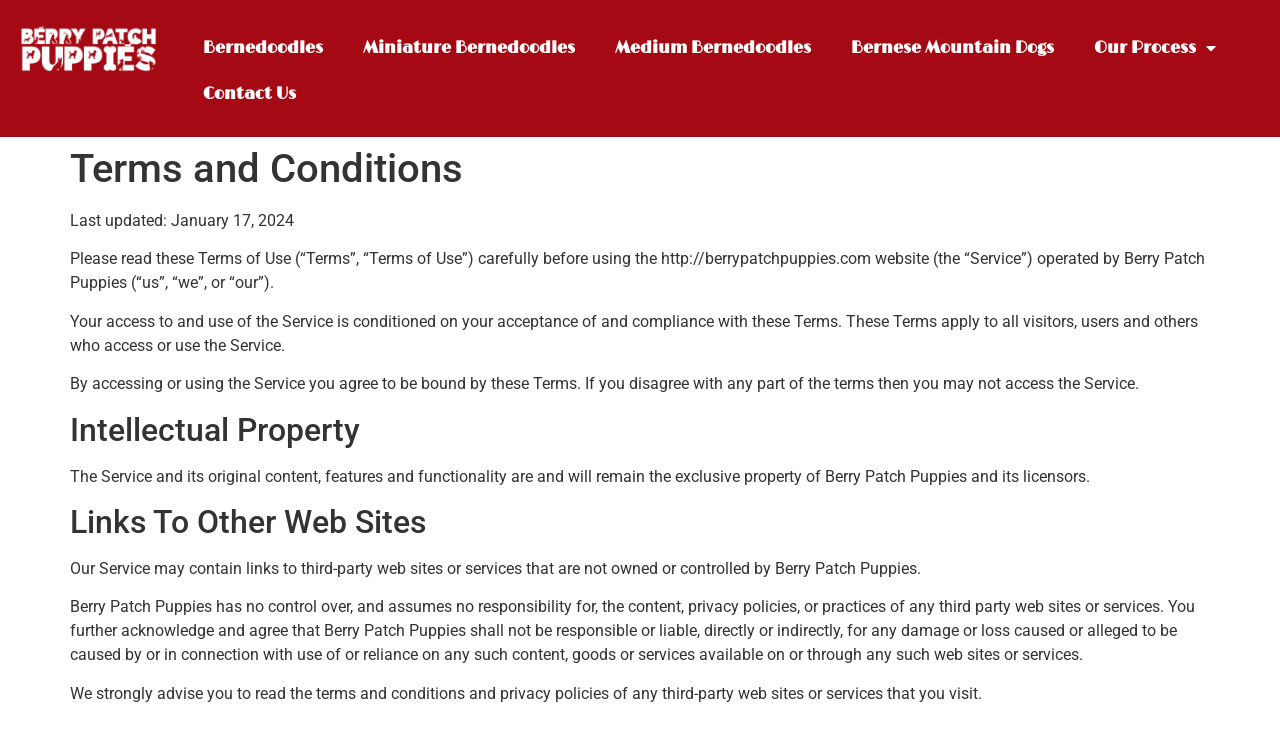

--- FILE ---
content_type: text/css
request_url: https://cdn-ilbehcl.nitrocdn.com/ahrpkDpZifskznbmNKGEhDReCdrbJMFD/assets/static/optimized/rev-d3472be/berrypatchpuppies.com/externalFontFace/nitro-min-noimport-d929ab16d65192be9da97929dd2c3957-stylesheet.css
body_size: 687
content:
@font-face{font-family:"FontAwesome";src:url("https://cdn-ilbehcl.nitrocdn.com/ahrpkDpZifskznbmNKGEhDReCdrbJMFD/assets/static/source/rev-d3472be/berrypatchpuppies.com/wp-content/plugins/advanced-product-labels-for-woocommerce/berocket/assets/fonts/3e6eb37f30ca47e1f854d23f3eb21bc6.fontawesome-webfont.woff2") format("woff2");font-weight:normal;font-style:normal;font-display:swap}@font-face{font-family:star;src:url("https://cdn-ilbehcl.nitrocdn.com/ahrpkDpZifskznbmNKGEhDReCdrbJMFD/assets/static/source/rev-d3472be/berrypatchpuppies.com/wp-content/plugins/woocommerce/assets/fonts/WooCommerce.woff2") format("woff2");font-weight:400;font-style:normal;font-display:swap}@font-face{font-display:swap;font-family:bootstrap-icons;src:url("https://cdn-ilbehcl.nitrocdn.com/ahrpkDpZifskznbmNKGEhDReCdrbJMFD/assets/static/source/rev-d3472be/berrypatchpuppies.com/wp-content/plugins/bookly-responsive-appointment-booking-tool/frontend/resources/css/fonts/1370199d5d3489c1e45a78ae669445d7.bootstrap-icons.woff2") format("woff2")}@font-face{font-family:"Roboto Slab";font-style:normal;font-weight:100;font-display:swap;src:url("https://cdn-ilbehcl.nitrocdn.com/ahrpkDpZifskznbmNKGEhDReCdrbJMFD/assets/static/source/rev-d3472be/berrypatchpuppies.com/wp-content/uploads/elementor/google-fonts/fonts/robotoslab-bngmuxzytxpivibgjjsb6ufa5qw54a.woff2") format("woff2");unicode-range:U+0460-052F,U+1C80-1C8A,U+20B4,U+2DE0-2DFF,U+A640-A69F,U+FE2E-FE2F}@font-face{font-family:"Roboto Slab";font-style:normal;font-weight:100;font-display:swap;src:url("https://cdn-ilbehcl.nitrocdn.com/ahrpkDpZifskznbmNKGEhDReCdrbJMFD/assets/static/source/rev-d3472be/berrypatchpuppies.com/wp-content/uploads/elementor/google-fonts/fonts/robotoslab-bngmuxzytxpivibgjjsb6ufj5qw54a.woff2") format("woff2");unicode-range:U+0301,U+0400-045F,U+0490-0491,U+04B0-04B1,U+2116}@font-face{font-family:"Roboto Slab";font-style:normal;font-weight:100;font-display:swap;src:url("https://cdn-ilbehcl.nitrocdn.com/ahrpkDpZifskznbmNKGEhDReCdrbJMFD/assets/static/source/rev-d3472be/berrypatchpuppies.com/wp-content/uploads/elementor/google-fonts/fonts/robotoslab-bngmuxzytxpivibgjjsb6ufb5qw54a.woff2") format("woff2");unicode-range:U+1F00-1FFF}@font-face{font-family:"Roboto Slab";font-style:normal;font-weight:100;font-display:swap;src:url("https://cdn-ilbehcl.nitrocdn.com/ahrpkDpZifskznbmNKGEhDReCdrbJMFD/assets/static/source/rev-d3472be/berrypatchpuppies.com/wp-content/uploads/elementor/google-fonts/fonts/robotoslab-bngmuxzytxpivibgjjsb6ufo5qw54a.woff2") format("woff2");unicode-range:U+0370-0377,U+037A-037F,U+0384-038A,U+038C,U+038E-03A1,U+03A3-03FF}@font-face{font-family:"Roboto Slab";font-style:normal;font-weight:100;font-display:swap;src:url("https://cdn-ilbehcl.nitrocdn.com/ahrpkDpZifskznbmNKGEhDReCdrbJMFD/assets/static/source/rev-d3472be/berrypatchpuppies.com/wp-content/uploads/elementor/google-fonts/fonts/robotoslab-bngmuxzytxpivibgjjsb6ufc5qw54a.woff2") format("woff2");unicode-range:U+0102-0103,U+0110-0111,U+0128-0129,U+0168-0169,U+01A0-01A1,U+01AF-01B0,U+0300-0301,U+0303-0304,U+0308-0309,U+0323,U+0329,U+1EA0-1EF9,U+20AB}@font-face{font-family:"Roboto Slab";font-style:normal;font-weight:100;font-display:swap;src:url("https://cdn-ilbehcl.nitrocdn.com/ahrpkDpZifskznbmNKGEhDReCdrbJMFD/assets/static/source/rev-d3472be/berrypatchpuppies.com/wp-content/uploads/elementor/google-fonts/fonts/robotoslab-bngmuxzytxpivibgjjsb6ufd5qw54a.woff2") format("woff2");unicode-range:U+0100-02BA,U+02BD-02C5,U+02C7-02CC,U+02CE-02D7,U+02DD-02FF,U+0304,U+0308,U+0329,U+1D00-1DBF,U+1E00-1E9F,U+1EF2-1EFF,U+2020,U+20A0-20AB,U+20AD-20C0,U+2113,U+2C60-2C7F,U+A720-A7FF}@font-face{font-family:"Roboto Slab";font-style:normal;font-weight:100;font-display:swap;src:url("https://cdn-ilbehcl.nitrocdn.com/ahrpkDpZifskznbmNKGEhDReCdrbJMFD/assets/static/source/rev-d3472be/berrypatchpuppies.com/wp-content/uploads/elementor/google-fonts/fonts/robotoslab-bngmuxzytxpivibgjjsb6ufn5qu.woff2") format("woff2");unicode-range:U+0000-00FF,U+0131,U+0152-0153,U+02BB-02BC,U+02C6,U+02DA,U+02DC,U+0304,U+0308,U+0329,U+2000-206F,U+20AC,U+2122,U+2191,U+2193,U+2212,U+2215,U+FEFF,U+FFFD}@font-face{font-family:"Roboto Slab";font-style:normal;font-weight:200;font-display:swap;src:url("https://cdn-ilbehcl.nitrocdn.com/ahrpkDpZifskznbmNKGEhDReCdrbJMFD/assets/static/source/rev-d3472be/berrypatchpuppies.com/wp-content/uploads/elementor/google-fonts/fonts/robotoslab-bngmuxzytxpivibgjjsb6ufa5qw54a.woff2") format("woff2");unicode-range:U+0460-052F,U+1C80-1C8A,U+20B4,U+2DE0-2DFF,U+A640-A69F,U+FE2E-FE2F}@font-face{font-family:"Roboto Slab";font-style:normal;font-weight:200;font-display:swap;src:url("https://cdn-ilbehcl.nitrocdn.com/ahrpkDpZifskznbmNKGEhDReCdrbJMFD/assets/static/source/rev-d3472be/berrypatchpuppies.com/wp-content/uploads/elementor/google-fonts/fonts/robotoslab-bngmuxzytxpivibgjjsb6ufj5qw54a.woff2") format("woff2");unicode-range:U+0301,U+0400-045F,U+0490-0491,U+04B0-04B1,U+2116}@font-face{font-family:"Roboto Slab";font-style:normal;font-weight:200;font-display:swap;src:url("https://cdn-ilbehcl.nitrocdn.com/ahrpkDpZifskznbmNKGEhDReCdrbJMFD/assets/static/source/rev-d3472be/berrypatchpuppies.com/wp-content/uploads/elementor/google-fonts/fonts/robotoslab-bngmuxzytxpivibgjjsb6ufb5qw54a.woff2") format("woff2");unicode-range:U+1F00-1FFF}@font-face{font-family:"Roboto Slab";font-style:normal;font-weight:200;font-display:swap;src:url("https://cdn-ilbehcl.nitrocdn.com/ahrpkDpZifskznbmNKGEhDReCdrbJMFD/assets/static/source/rev-d3472be/berrypatchpuppies.com/wp-content/uploads/elementor/google-fonts/fonts/robotoslab-bngmuxzytxpivibgjjsb6ufo5qw54a.woff2") format("woff2");unicode-range:U+0370-0377,U+037A-037F,U+0384-038A,U+038C,U+038E-03A1,U+03A3-03FF}@font-face{font-family:"Roboto Slab";font-style:normal;font-weight:200;font-display:swap;src:url("https://cdn-ilbehcl.nitrocdn.com/ahrpkDpZifskznbmNKGEhDReCdrbJMFD/assets/static/source/rev-d3472be/berrypatchpuppies.com/wp-content/uploads/elementor/google-fonts/fonts/robotoslab-bngmuxzytxpivibgjjsb6ufc5qw54a.woff2") format("woff2");unicode-range:U+0102-0103,U+0110-0111,U+0128-0129,U+0168-0169,U+01A0-01A1,U+01AF-01B0,U+0300-0301,U+0303-0304,U+0308-0309,U+0323,U+0329,U+1EA0-1EF9,U+20AB}@font-face{font-family:"Roboto Slab";font-style:normal;font-weight:200;font-display:swap;src:url("https://cdn-ilbehcl.nitrocdn.com/ahrpkDpZifskznbmNKGEhDReCdrbJMFD/assets/static/source/rev-d3472be/berrypatchpuppies.com/wp-content/uploads/elementor/google-fonts/fonts/robotoslab-bngmuxzytxpivibgjjsb6ufd5qw54a.woff2") format("woff2");unicode-range:U+0100-02BA,U+02BD-02C5,U+02C7-02CC,U+02CE-02D7,U+02DD-02FF,U+0304,U+0308,U+0329,U+1D00-1DBF,U+1E00-1E9F,U+1EF2-1EFF,U+2020,U+20A0-20AB,U+20AD-20C0,U+2113,U+2C60-2C7F,U+A720-A7FF}@font-face{font-family:"Roboto Slab";font-style:normal;font-weight:200;font-display:swap;src:url("https://cdn-ilbehcl.nitrocdn.com/ahrpkDpZifskznbmNKGEhDReCdrbJMFD/assets/static/source/rev-d3472be/berrypatchpuppies.com/wp-content/uploads/elementor/google-fonts/fonts/robotoslab-bngmuxzytxpivibgjjsb6ufn5qu.woff2") format("woff2");unicode-range:U+0000-00FF,U+0131,U+0152-0153,U+02BB-02BC,U+02C6,U+02DA,U+02DC,U+0304,U+0308,U+0329,U+2000-206F,U+20AC,U+2122,U+2191,U+2193,U+2212,U+2215,U+FEFF,U+FFFD}@font-face{font-family:"Roboto Slab";font-style:normal;font-weight:300;font-display:swap;src:url("https://cdn-ilbehcl.nitrocdn.com/ahrpkDpZifskznbmNKGEhDReCdrbJMFD/assets/static/source/rev-d3472be/berrypatchpuppies.com/wp-content/uploads/elementor/google-fonts/fonts/robotoslab-bngmuxzytxpivibgjjsb6ufa5qw54a.woff2") format("woff2");unicode-range:U+0460-052F,U+1C80-1C8A,U+20B4,U+2DE0-2DFF,U+A640-A69F,U+FE2E-FE2F}@font-face{font-family:"Roboto Slab";font-style:normal;font-weight:300;font-display:swap;src:url("https://cdn-ilbehcl.nitrocdn.com/ahrpkDpZifskznbmNKGEhDReCdrbJMFD/assets/static/source/rev-d3472be/berrypatchpuppies.com/wp-content/uploads/elementor/google-fonts/fonts/robotoslab-bngmuxzytxpivibgjjsb6ufj5qw54a.woff2") format("woff2");unicode-range:U+0301,U+0400-045F,U+0490-0491,U+04B0-04B1,U+2116}@font-face{font-family:"Roboto Slab";font-style:normal;font-weight:300;font-display:swap;src:url("https://cdn-ilbehcl.nitrocdn.com/ahrpkDpZifskznbmNKGEhDReCdrbJMFD/assets/static/source/rev-d3472be/berrypatchpuppies.com/wp-content/uploads/elementor/google-fonts/fonts/robotoslab-bngmuxzytxpivibgjjsb6ufb5qw54a.woff2") format("woff2");unicode-range:U+1F00-1FFF}@font-face{font-family:"Roboto Slab";font-style:normal;font-weight:300;font-display:swap;src:url("https://cdn-ilbehcl.nitrocdn.com/ahrpkDpZifskznbmNKGEhDReCdrbJMFD/assets/static/source/rev-d3472be/berrypatchpuppies.com/wp-content/uploads/elementor/google-fonts/fonts/robotoslab-bngmuxzytxpivibgjjsb6ufo5qw54a.woff2") format("woff2");unicode-range:U+0370-0377,U+037A-037F,U+0384-038A,U+038C,U+038E-03A1,U+03A3-03FF}@font-face{font-family:"Roboto Slab";font-style:normal;font-weight:300;font-display:swap;src:url("https://cdn-ilbehcl.nitrocdn.com/ahrpkDpZifskznbmNKGEhDReCdrbJMFD/assets/static/source/rev-d3472be/berrypatchpuppies.com/wp-content/uploads/elementor/google-fonts/fonts/robotoslab-bngmuxzytxpivibgjjsb6ufc5qw54a.woff2") format("woff2");unicode-range:U+0102-0103,U+0110-0111,U+0128-0129,U+0168-0169,U+01A0-01A1,U+01AF-01B0,U+0300-0301,U+0303-0304,U+0308-0309,U+0323,U+0329,U+1EA0-1EF9,U+20AB}@font-face{font-family:"Roboto Slab";font-style:normal;font-weight:300;font-display:swap;src:url("https://cdn-ilbehcl.nitrocdn.com/ahrpkDpZifskznbmNKGEhDReCdrbJMFD/assets/static/source/rev-d3472be/berrypatchpuppies.com/wp-content/uploads/elementor/google-fonts/fonts/robotoslab-bngmuxzytxpivibgjjsb6ufd5qw54a.woff2") format("woff2");unicode-range:U+0100-02BA,U+02BD-02C5,U+02C7-02CC,U+02CE-02D7,U+02DD-02FF,U+0304,U+0308,U+0329,U+1D00-1DBF,U+1E00-1E9F,U+1EF2-1EFF,U+2020,U+20A0-20AB,U+20AD-20C0,U+2113,U+2C60-2C7F,U+A720-A7FF}@font-face{font-family:"Roboto Slab";font-style:normal;font-weight:300;font-display:swap;src:url("https://cdn-ilbehcl.nitrocdn.com/ahrpkDpZifskznbmNKGEhDReCdrbJMFD/assets/static/source/rev-d3472be/berrypatchpuppies.com/wp-content/uploads/elementor/google-fonts/fonts/robotoslab-bngmuxzytxpivibgjjsb6ufn5qu.woff2") format("woff2");unicode-range:U+0000-00FF,U+0131,U+0152-0153,U+02BB-02BC,U+02C6,U+02DA,U+02DC,U+0304,U+0308,U+0329,U+2000-206F,U+20AC,U+2122,U+2191,U+2193,U+2212,U+2215,U+FEFF,U+FFFD}@font-face{font-family:"Roboto Slab";font-style:normal;font-weight:400;font-display:swap;src:url("https://cdn-ilbehcl.nitrocdn.com/ahrpkDpZifskznbmNKGEhDReCdrbJMFD/assets/static/source/rev-d3472be/berrypatchpuppies.com/wp-content/uploads/elementor/google-fonts/fonts/robotoslab-bngmuxzytxpivibgjjsb6ufa5qw54a.woff2") format("woff2");unicode-range:U+0460-052F,U+1C80-1C8A,U+20B4,U+2DE0-2DFF,U+A640-A69F,U+FE2E-FE2F}@font-face{font-family:"Roboto Slab";font-style:normal;font-weight:400;font-display:swap;src:url("https://cdn-ilbehcl.nitrocdn.com/ahrpkDpZifskznbmNKGEhDReCdrbJMFD/assets/static/source/rev-d3472be/berrypatchpuppies.com/wp-content/uploads/elementor/google-fonts/fonts/robotoslab-bngmuxzytxpivibgjjsb6ufj5qw54a.woff2") format("woff2");unicode-range:U+0301,U+0400-045F,U+0490-0491,U+04B0-04B1,U+2116}@font-face{font-family:"Roboto Slab";font-style:normal;font-weight:400;font-display:swap;src:url("https://cdn-ilbehcl.nitrocdn.com/ahrpkDpZifskznbmNKGEhDReCdrbJMFD/assets/static/source/rev-d3472be/berrypatchpuppies.com/wp-content/uploads/elementor/google-fonts/fonts/robotoslab-bngmuxzytxpivibgjjsb6ufb5qw54a.woff2") format("woff2");unicode-range:U+1F00-1FFF}@font-face{font-family:"Roboto Slab";font-style:normal;font-weight:400;font-display:swap;src:url("https://cdn-ilbehcl.nitrocdn.com/ahrpkDpZifskznbmNKGEhDReCdrbJMFD/assets/static/source/rev-d3472be/berrypatchpuppies.com/wp-content/uploads/elementor/google-fonts/fonts/robotoslab-bngmuxzytxpivibgjjsb6ufo5qw54a.woff2") format("woff2");unicode-range:U+0370-0377,U+037A-037F,U+0384-038A,U+038C,U+038E-03A1,U+03A3-03FF}@font-face{font-family:"Roboto Slab";font-style:normal;font-weight:400;font-display:swap;src:url("https://cdn-ilbehcl.nitrocdn.com/ahrpkDpZifskznbmNKGEhDReCdrbJMFD/assets/static/source/rev-d3472be/berrypatchpuppies.com/wp-content/uploads/elementor/google-fonts/fonts/robotoslab-bngmuxzytxpivibgjjsb6ufc5qw54a.woff2") format("woff2");unicode-range:U+0102-0103,U+0110-0111,U+0128-0129,U+0168-0169,U+01A0-01A1,U+01AF-01B0,U+0300-0301,U+0303-0304,U+0308-0309,U+0323,U+0329,U+1EA0-1EF9,U+20AB}@font-face{font-family:"Roboto Slab";font-style:normal;font-weight:400;font-display:swap;src:url("https://cdn-ilbehcl.nitrocdn.com/ahrpkDpZifskznbmNKGEhDReCdrbJMFD/assets/static/source/rev-d3472be/berrypatchpuppies.com/wp-content/uploads/elementor/google-fonts/fonts/robotoslab-bngmuxzytxpivibgjjsb6ufd5qw54a.woff2") format("woff2");unicode-range:U+0100-02BA,U+02BD-02C5,U+02C7-02CC,U+02CE-02D7,U+02DD-02FF,U+0304,U+0308,U+0329,U+1D00-1DBF,U+1E00-1E9F,U+1EF2-1EFF,U+2020,U+20A0-20AB,U+20AD-20C0,U+2113,U+2C60-2C7F,U+A720-A7FF}@font-face{font-family:"Roboto Slab";font-style:normal;font-weight:400;font-display:swap;src:url("https://cdn-ilbehcl.nitrocdn.com/ahrpkDpZifskznbmNKGEhDReCdrbJMFD/assets/static/source/rev-d3472be/berrypatchpuppies.com/wp-content/uploads/elementor/google-fonts/fonts/robotoslab-bngmuxzytxpivibgjjsb6ufn5qu.woff2") format("woff2");unicode-range:U+0000-00FF,U+0131,U+0152-0153,U+02BB-02BC,U+02C6,U+02DA,U+02DC,U+0304,U+0308,U+0329,U+2000-206F,U+20AC,U+2122,U+2191,U+2193,U+2212,U+2215,U+FEFF,U+FFFD}@font-face{font-family:"Roboto Slab";font-style:normal;font-weight:500;font-display:swap;src:url("https://cdn-ilbehcl.nitrocdn.com/ahrpkDpZifskznbmNKGEhDReCdrbJMFD/assets/static/source/rev-d3472be/berrypatchpuppies.com/wp-content/uploads/elementor/google-fonts/fonts/robotoslab-bngmuxzytxpivibgjjsb6ufa5qw54a.woff2") format("woff2");unicode-range:U+0460-052F,U+1C80-1C8A,U+20B4,U+2DE0-2DFF,U+A640-A69F,U+FE2E-FE2F}@font-face{font-family:"Roboto Slab";font-style:normal;font-weight:500;font-display:swap;src:url("https://cdn-ilbehcl.nitrocdn.com/ahrpkDpZifskznbmNKGEhDReCdrbJMFD/assets/static/source/rev-d3472be/berrypatchpuppies.com/wp-content/uploads/elementor/google-fonts/fonts/robotoslab-bngmuxzytxpivibgjjsb6ufj5qw54a.woff2") format("woff2");unicode-range:U+0301,U+0400-045F,U+0490-0491,U+04B0-04B1,U+2116}@font-face{font-family:"Roboto Slab";font-style:normal;font-weight:500;font-display:swap;src:url("https://cdn-ilbehcl.nitrocdn.com/ahrpkDpZifskznbmNKGEhDReCdrbJMFD/assets/static/source/rev-d3472be/berrypatchpuppies.com/wp-content/uploads/elementor/google-fonts/fonts/robotoslab-bngmuxzytxpivibgjjsb6ufb5qw54a.woff2") format("woff2");unicode-range:U+1F00-1FFF}@font-face{font-family:"Roboto Slab";font-style:normal;font-weight:500;font-display:swap;src:url("https://cdn-ilbehcl.nitrocdn.com/ahrpkDpZifskznbmNKGEhDReCdrbJMFD/assets/static/source/rev-d3472be/berrypatchpuppies.com/wp-content/uploads/elementor/google-fonts/fonts/robotoslab-bngmuxzytxpivibgjjsb6ufo5qw54a.woff2") format("woff2");unicode-range:U+0370-0377,U+037A-037F,U+0384-038A,U+038C,U+038E-03A1,U+03A3-03FF}@font-face{font-family:"Roboto Slab";font-style:normal;font-weight:500;font-display:swap;src:url("https://cdn-ilbehcl.nitrocdn.com/ahrpkDpZifskznbmNKGEhDReCdrbJMFD/assets/static/source/rev-d3472be/berrypatchpuppies.com/wp-content/uploads/elementor/google-fonts/fonts/robotoslab-bngmuxzytxpivibgjjsb6ufc5qw54a.woff2") format("woff2");unicode-range:U+0102-0103,U+0110-0111,U+0128-0129,U+0168-0169,U+01A0-01A1,U+01AF-01B0,U+0300-0301,U+0303-0304,U+0308-0309,U+0323,U+0329,U+1EA0-1EF9,U+20AB}@font-face{font-family:"Roboto Slab";font-style:normal;font-weight:500;font-display:swap;src:url("https://cdn-ilbehcl.nitrocdn.com/ahrpkDpZifskznbmNKGEhDReCdrbJMFD/assets/static/source/rev-d3472be/berrypatchpuppies.com/wp-content/uploads/elementor/google-fonts/fonts/robotoslab-bngmuxzytxpivibgjjsb6ufd5qw54a.woff2") format("woff2");unicode-range:U+0100-02BA,U+02BD-02C5,U+02C7-02CC,U+02CE-02D7,U+02DD-02FF,U+0304,U+0308,U+0329,U+1D00-1DBF,U+1E00-1E9F,U+1EF2-1EFF,U+2020,U+20A0-20AB,U+20AD-20C0,U+2113,U+2C60-2C7F,U+A720-A7FF}@font-face{font-family:"Roboto Slab";font-style:normal;font-weight:500;font-display:swap;src:url("https://cdn-ilbehcl.nitrocdn.com/ahrpkDpZifskznbmNKGEhDReCdrbJMFD/assets/static/source/rev-d3472be/berrypatchpuppies.com/wp-content/uploads/elementor/google-fonts/fonts/robotoslab-bngmuxzytxpivibgjjsb6ufn5qu.woff2") format("woff2");unicode-range:U+0000-00FF,U+0131,U+0152-0153,U+02BB-02BC,U+02C6,U+02DA,U+02DC,U+0304,U+0308,U+0329,U+2000-206F,U+20AC,U+2122,U+2191,U+2193,U+2212,U+2215,U+FEFF,U+FFFD}@font-face{font-family:"Roboto Slab";font-style:normal;font-weight:600;font-display:swap;src:url("https://cdn-ilbehcl.nitrocdn.com/ahrpkDpZifskznbmNKGEhDReCdrbJMFD/assets/static/source/rev-d3472be/berrypatchpuppies.com/wp-content/uploads/elementor/google-fonts/fonts/robotoslab-bngmuxzytxpivibgjjsb6ufa5qw54a.woff2") format("woff2");unicode-range:U+0460-052F,U+1C80-1C8A,U+20B4,U+2DE0-2DFF,U+A640-A69F,U+FE2E-FE2F}@font-face{font-family:"Roboto Slab";font-style:normal;font-weight:600;font-display:swap;src:url("https://cdn-ilbehcl.nitrocdn.com/ahrpkDpZifskznbmNKGEhDReCdrbJMFD/assets/static/source/rev-d3472be/berrypatchpuppies.com/wp-content/uploads/elementor/google-fonts/fonts/robotoslab-bngmuxzytxpivibgjjsb6ufj5qw54a.woff2") format("woff2");unicode-range:U+0301,U+0400-045F,U+0490-0491,U+04B0-04B1,U+2116}@font-face{font-family:"Roboto Slab";font-style:normal;font-weight:600;font-display:swap;src:url("https://cdn-ilbehcl.nitrocdn.com/ahrpkDpZifskznbmNKGEhDReCdrbJMFD/assets/static/source/rev-d3472be/berrypatchpuppies.com/wp-content/uploads/elementor/google-fonts/fonts/robotoslab-bngmuxzytxpivibgjjsb6ufb5qw54a.woff2") format("woff2");unicode-range:U+1F00-1FFF}@font-face{font-family:"Roboto Slab";font-style:normal;font-weight:600;font-display:swap;src:url("https://cdn-ilbehcl.nitrocdn.com/ahrpkDpZifskznbmNKGEhDReCdrbJMFD/assets/static/source/rev-d3472be/berrypatchpuppies.com/wp-content/uploads/elementor/google-fonts/fonts/robotoslab-bngmuxzytxpivibgjjsb6ufo5qw54a.woff2") format("woff2");unicode-range:U+0370-0377,U+037A-037F,U+0384-038A,U+038C,U+038E-03A1,U+03A3-03FF}@font-face{font-family:"Roboto Slab";font-style:normal;font-weight:600;font-display:swap;src:url("https://cdn-ilbehcl.nitrocdn.com/ahrpkDpZifskznbmNKGEhDReCdrbJMFD/assets/static/source/rev-d3472be/berrypatchpuppies.com/wp-content/uploads/elementor/google-fonts/fonts/robotoslab-bngmuxzytxpivibgjjsb6ufc5qw54a.woff2") format("woff2");unicode-range:U+0102-0103,U+0110-0111,U+0128-0129,U+0168-0169,U+01A0-01A1,U+01AF-01B0,U+0300-0301,U+0303-0304,U+0308-0309,U+0323,U+0329,U+1EA0-1EF9,U+20AB}@font-face{font-family:"Roboto Slab";font-style:normal;font-weight:600;font-display:swap;src:url("https://cdn-ilbehcl.nitrocdn.com/ahrpkDpZifskznbmNKGEhDReCdrbJMFD/assets/static/source/rev-d3472be/berrypatchpuppies.com/wp-content/uploads/elementor/google-fonts/fonts/robotoslab-bngmuxzytxpivibgjjsb6ufd5qw54a.woff2") format("woff2");unicode-range:U+0100-02BA,U+02BD-02C5,U+02C7-02CC,U+02CE-02D7,U+02DD-02FF,U+0304,U+0308,U+0329,U+1D00-1DBF,U+1E00-1E9F,U+1EF2-1EFF,U+2020,U+20A0-20AB,U+20AD-20C0,U+2113,U+2C60-2C7F,U+A720-A7FF}@font-face{font-family:"Roboto Slab";font-style:normal;font-weight:600;font-display:swap;src:url("https://cdn-ilbehcl.nitrocdn.com/ahrpkDpZifskznbmNKGEhDReCdrbJMFD/assets/static/source/rev-d3472be/berrypatchpuppies.com/wp-content/uploads/elementor/google-fonts/fonts/robotoslab-bngmuxzytxpivibgjjsb6ufn5qu.woff2") format("woff2");unicode-range:U+0000-00FF,U+0131,U+0152-0153,U+02BB-02BC,U+02C6,U+02DA,U+02DC,U+0304,U+0308,U+0329,U+2000-206F,U+20AC,U+2122,U+2191,U+2193,U+2212,U+2215,U+FEFF,U+FFFD}@font-face{font-family:"Roboto Slab";font-style:normal;font-weight:700;font-display:swap;src:url("https://cdn-ilbehcl.nitrocdn.com/ahrpkDpZifskznbmNKGEhDReCdrbJMFD/assets/static/source/rev-d3472be/berrypatchpuppies.com/wp-content/uploads/elementor/google-fonts/fonts/robotoslab-bngmuxzytxpivibgjjsb6ufa5qw54a.woff2") format("woff2");unicode-range:U+0460-052F,U+1C80-1C8A,U+20B4,U+2DE0-2DFF,U+A640-A69F,U+FE2E-FE2F}@font-face{font-family:"Roboto Slab";font-style:normal;font-weight:700;font-display:swap;src:url("https://cdn-ilbehcl.nitrocdn.com/ahrpkDpZifskznbmNKGEhDReCdrbJMFD/assets/static/source/rev-d3472be/berrypatchpuppies.com/wp-content/uploads/elementor/google-fonts/fonts/robotoslab-bngmuxzytxpivibgjjsb6ufj5qw54a.woff2") format("woff2");unicode-range:U+0301,U+0400-045F,U+0490-0491,U+04B0-04B1,U+2116}@font-face{font-family:"Roboto Slab";font-style:normal;font-weight:700;font-display:swap;src:url("https://cdn-ilbehcl.nitrocdn.com/ahrpkDpZifskznbmNKGEhDReCdrbJMFD/assets/static/source/rev-d3472be/berrypatchpuppies.com/wp-content/uploads/elementor/google-fonts/fonts/robotoslab-bngmuxzytxpivibgjjsb6ufb5qw54a.woff2") format("woff2");unicode-range:U+1F00-1FFF}@font-face{font-family:"Roboto Slab";font-style:normal;font-weight:700;font-display:swap;src:url("https://cdn-ilbehcl.nitrocdn.com/ahrpkDpZifskznbmNKGEhDReCdrbJMFD/assets/static/source/rev-d3472be/berrypatchpuppies.com/wp-content/uploads/elementor/google-fonts/fonts/robotoslab-bngmuxzytxpivibgjjsb6ufo5qw54a.woff2") format("woff2");unicode-range:U+0370-0377,U+037A-037F,U+0384-038A,U+038C,U+038E-03A1,U+03A3-03FF}@font-face{font-family:"Roboto Slab";font-style:normal;font-weight:700;font-display:swap;src:url("https://cdn-ilbehcl.nitrocdn.com/ahrpkDpZifskznbmNKGEhDReCdrbJMFD/assets/static/source/rev-d3472be/berrypatchpuppies.com/wp-content/uploads/elementor/google-fonts/fonts/robotoslab-bngmuxzytxpivibgjjsb6ufc5qw54a.woff2") format("woff2");unicode-range:U+0102-0103,U+0110-0111,U+0128-0129,U+0168-0169,U+01A0-01A1,U+01AF-01B0,U+0300-0301,U+0303-0304,U+0308-0309,U+0323,U+0329,U+1EA0-1EF9,U+20AB}@font-face{font-family:"Roboto Slab";font-style:normal;font-weight:700;font-display:swap;src:url("https://cdn-ilbehcl.nitrocdn.com/ahrpkDpZifskznbmNKGEhDReCdrbJMFD/assets/static/source/rev-d3472be/berrypatchpuppies.com/wp-content/uploads/elementor/google-fonts/fonts/robotoslab-bngmuxzytxpivibgjjsb6ufd5qw54a.woff2") format("woff2");unicode-range:U+0100-02BA,U+02BD-02C5,U+02C7-02CC,U+02CE-02D7,U+02DD-02FF,U+0304,U+0308,U+0329,U+1D00-1DBF,U+1E00-1E9F,U+1EF2-1EFF,U+2020,U+20A0-20AB,U+20AD-20C0,U+2113,U+2C60-2C7F,U+A720-A7FF}@font-face{font-family:"Roboto Slab";font-style:normal;font-weight:700;font-display:swap;src:url("https://cdn-ilbehcl.nitrocdn.com/ahrpkDpZifskznbmNKGEhDReCdrbJMFD/assets/static/source/rev-d3472be/berrypatchpuppies.com/wp-content/uploads/elementor/google-fonts/fonts/robotoslab-bngmuxzytxpivibgjjsb6ufn5qu.woff2") format("woff2");unicode-range:U+0000-00FF,U+0131,U+0152-0153,U+02BB-02BC,U+02C6,U+02DA,U+02DC,U+0304,U+0308,U+0329,U+2000-206F,U+20AC,U+2122,U+2191,U+2193,U+2212,U+2215,U+FEFF,U+FFFD}@font-face{font-family:"Roboto Slab";font-style:normal;font-weight:800;font-display:swap;src:url("https://cdn-ilbehcl.nitrocdn.com/ahrpkDpZifskznbmNKGEhDReCdrbJMFD/assets/static/source/rev-d3472be/berrypatchpuppies.com/wp-content/uploads/elementor/google-fonts/fonts/robotoslab-bngmuxzytxpivibgjjsb6ufa5qw54a.woff2") format("woff2");unicode-range:U+0460-052F,U+1C80-1C8A,U+20B4,U+2DE0-2DFF,U+A640-A69F,U+FE2E-FE2F}@font-face{font-family:"Roboto Slab";font-style:normal;font-weight:800;font-display:swap;src:url("https://cdn-ilbehcl.nitrocdn.com/ahrpkDpZifskznbmNKGEhDReCdrbJMFD/assets/static/source/rev-d3472be/berrypatchpuppies.com/wp-content/uploads/elementor/google-fonts/fonts/robotoslab-bngmuxzytxpivibgjjsb6ufj5qw54a.woff2") format("woff2");unicode-range:U+0301,U+0400-045F,U+0490-0491,U+04B0-04B1,U+2116}@font-face{font-family:"Roboto Slab";font-style:normal;font-weight:800;font-display:swap;src:url("https://cdn-ilbehcl.nitrocdn.com/ahrpkDpZifskznbmNKGEhDReCdrbJMFD/assets/static/source/rev-d3472be/berrypatchpuppies.com/wp-content/uploads/elementor/google-fonts/fonts/robotoslab-bngmuxzytxpivibgjjsb6ufb5qw54a.woff2") format("woff2");unicode-range:U+1F00-1FFF}@font-face{font-family:"Roboto Slab";font-style:normal;font-weight:800;font-display:swap;src:url("https://cdn-ilbehcl.nitrocdn.com/ahrpkDpZifskznbmNKGEhDReCdrbJMFD/assets/static/source/rev-d3472be/berrypatchpuppies.com/wp-content/uploads/elementor/google-fonts/fonts/robotoslab-bngmuxzytxpivibgjjsb6ufo5qw54a.woff2") format("woff2");unicode-range:U+0370-0377,U+037A-037F,U+0384-038A,U+038C,U+038E-03A1,U+03A3-03FF}@font-face{font-family:"Roboto Slab";font-style:normal;font-weight:800;font-display:swap;src:url("https://cdn-ilbehcl.nitrocdn.com/ahrpkDpZifskznbmNKGEhDReCdrbJMFD/assets/static/source/rev-d3472be/berrypatchpuppies.com/wp-content/uploads/elementor/google-fonts/fonts/robotoslab-bngmuxzytxpivibgjjsb6ufc5qw54a.woff2") format("woff2");unicode-range:U+0102-0103,U+0110-0111,U+0128-0129,U+0168-0169,U+01A0-01A1,U+01AF-01B0,U+0300-0301,U+0303-0304,U+0308-0309,U+0323,U+0329,U+1EA0-1EF9,U+20AB}@font-face{font-family:"Roboto Slab";font-style:normal;font-weight:800;font-display:swap;src:url("https://cdn-ilbehcl.nitrocdn.com/ahrpkDpZifskznbmNKGEhDReCdrbJMFD/assets/static/source/rev-d3472be/berrypatchpuppies.com/wp-content/uploads/elementor/google-fonts/fonts/robotoslab-bngmuxzytxpivibgjjsb6ufd5qw54a.woff2") format("woff2");unicode-range:U+0100-02BA,U+02BD-02C5,U+02C7-02CC,U+02CE-02D7,U+02DD-02FF,U+0304,U+0308,U+0329,U+1D00-1DBF,U+1E00-1E9F,U+1EF2-1EFF,U+2020,U+20A0-20AB,U+20AD-20C0,U+2113,U+2C60-2C7F,U+A720-A7FF}@font-face{font-family:"Roboto Slab";font-style:normal;font-weight:800;font-display:swap;src:url("https://cdn-ilbehcl.nitrocdn.com/ahrpkDpZifskznbmNKGEhDReCdrbJMFD/assets/static/source/rev-d3472be/berrypatchpuppies.com/wp-content/uploads/elementor/google-fonts/fonts/robotoslab-bngmuxzytxpivibgjjsb6ufn5qu.woff2") format("woff2");unicode-range:U+0000-00FF,U+0131,U+0152-0153,U+02BB-02BC,U+02C6,U+02DA,U+02DC,U+0304,U+0308,U+0329,U+2000-206F,U+20AC,U+2122,U+2191,U+2193,U+2212,U+2215,U+FEFF,U+FFFD}@font-face{font-family:"Roboto Slab";font-style:normal;font-weight:900;font-display:swap;src:url("https://cdn-ilbehcl.nitrocdn.com/ahrpkDpZifskznbmNKGEhDReCdrbJMFD/assets/static/source/rev-d3472be/berrypatchpuppies.com/wp-content/uploads/elementor/google-fonts/fonts/robotoslab-bngmuxzytxpivibgjjsb6ufa5qw54a.woff2") format("woff2");unicode-range:U+0460-052F,U+1C80-1C8A,U+20B4,U+2DE0-2DFF,U+A640-A69F,U+FE2E-FE2F}@font-face{font-family:"Roboto Slab";font-style:normal;font-weight:900;font-display:swap;src:url("https://cdn-ilbehcl.nitrocdn.com/ahrpkDpZifskznbmNKGEhDReCdrbJMFD/assets/static/source/rev-d3472be/berrypatchpuppies.com/wp-content/uploads/elementor/google-fonts/fonts/robotoslab-bngmuxzytxpivibgjjsb6ufj5qw54a.woff2") format("woff2");unicode-range:U+0301,U+0400-045F,U+0490-0491,U+04B0-04B1,U+2116}@font-face{font-family:"Roboto Slab";font-style:normal;font-weight:900;font-display:swap;src:url("https://cdn-ilbehcl.nitrocdn.com/ahrpkDpZifskznbmNKGEhDReCdrbJMFD/assets/static/source/rev-d3472be/berrypatchpuppies.com/wp-content/uploads/elementor/google-fonts/fonts/robotoslab-bngmuxzytxpivibgjjsb6ufb5qw54a.woff2") format("woff2");unicode-range:U+1F00-1FFF}@font-face{font-family:"Roboto Slab";font-style:normal;font-weight:900;font-display:swap;src:url("https://cdn-ilbehcl.nitrocdn.com/ahrpkDpZifskznbmNKGEhDReCdrbJMFD/assets/static/source/rev-d3472be/berrypatchpuppies.com/wp-content/uploads/elementor/google-fonts/fonts/robotoslab-bngmuxzytxpivibgjjsb6ufo5qw54a.woff2") format("woff2");unicode-range:U+0370-0377,U+037A-037F,U+0384-038A,U+038C,U+038E-03A1,U+03A3-03FF}@font-face{font-family:"Roboto Slab";font-style:normal;font-weight:900;font-display:swap;src:url("https://cdn-ilbehcl.nitrocdn.com/ahrpkDpZifskznbmNKGEhDReCdrbJMFD/assets/static/source/rev-d3472be/berrypatchpuppies.com/wp-content/uploads/elementor/google-fonts/fonts/robotoslab-bngmuxzytxpivibgjjsb6ufc5qw54a.woff2") format("woff2");unicode-range:U+0102-0103,U+0110-0111,U+0128-0129,U+0168-0169,U+01A0-01A1,U+01AF-01B0,U+0300-0301,U+0303-0304,U+0308-0309,U+0323,U+0329,U+1EA0-1EF9,U+20AB}@font-face{font-family:"Roboto Slab";font-style:normal;font-weight:900;font-display:swap;src:url("https://cdn-ilbehcl.nitrocdn.com/ahrpkDpZifskznbmNKGEhDReCdrbJMFD/assets/static/source/rev-d3472be/berrypatchpuppies.com/wp-content/uploads/elementor/google-fonts/fonts/robotoslab-bngmuxzytxpivibgjjsb6ufd5qw54a.woff2") format("woff2");unicode-range:U+0100-02BA,U+02BD-02C5,U+02C7-02CC,U+02CE-02D7,U+02DD-02FF,U+0304,U+0308,U+0329,U+1D00-1DBF,U+1E00-1E9F,U+1EF2-1EFF,U+2020,U+20A0-20AB,U+20AD-20C0,U+2113,U+2C60-2C7F,U+A720-A7FF}@font-face{font-family:"Roboto Slab";font-style:normal;font-weight:900;font-display:swap;src:url("https://cdn-ilbehcl.nitrocdn.com/ahrpkDpZifskznbmNKGEhDReCdrbJMFD/assets/static/source/rev-d3472be/berrypatchpuppies.com/wp-content/uploads/elementor/google-fonts/fonts/robotoslab-bngmuxzytxpivibgjjsb6ufn5qu.woff2") format("woff2");unicode-range:U+0000-00FF,U+0131,U+0152-0153,U+02BB-02BC,U+02C6,U+02DA,U+02DC,U+0304,U+0308,U+0329,U+2000-206F,U+20AC,U+2122,U+2191,U+2193,U+2212,U+2215,U+FEFF,U+FFFD}

--- FILE ---
content_type: application/javascript; charset=UTF-8
request_url: https://cdn-ilbehcl.nitrocdn.com/ahrpkDpZifskznbmNKGEhDReCdrbJMFD/assets/static/optimized/rev-d3472be/berrypatchpuppies.com/wp-content/plugins/conditional-extra-fees-for-woocommerce/public/js/nitro-min-05688727d68aa58a05b9c885bc81fc17.conditional-fees-rule-woocommerce-public.js
body_size: 420
content:
(function(e){"use strict";function t(){this.init=function(){this.detectPaymentChange();this.dateChange();this.optionalFees();this.previousDate="";this.removingExtraAddedFormField();this.dateChangeCount=0};this.optionalFees=function(){jQuery(document).on("change",".pi-cefw-optional-fees",function(){jQuery("body").trigger("update_checkout",{update_shipping_method:true})})};this.dateChange=function(){var e=this;jQuery(document).on("change","#pi_delivery_date",function(){var t=jQuery(this).val();var n=e.previousDate;if(n!=t&&e.dateChangeCount>1){e.shippingChangeByDateChange()}if(e.dateChangeCount<=1){jQuery("body").trigger("update_checkout",{update_shipping_method:true})}e.previousDate=t;e.dateChangeCount=e.dateChangeCount+1})};this.detectPaymentChange=function(){var e=this;jQuery("body").on("change",'input[name="payment_method"]',function(){e.cartReload()})};this.cartReload=function(){jQuery("body").trigger("update_checkout")};this.shippingChangeByDateChange=function(){var e=this;var t=jQuery('input[name="trigger_by_pickup_location_change"]').length;if(t==0){jQuery("form.woocommerce-checkout").append('<input type="hidden" name="trigger_by_pickup_location_change" value="1">')}var n=jQuery('input[name="trigger_by_pickup_location_change"]').length;if(n>0){jQuery("body").trigger("update_checkout",{update_shipping_method:true})}};this.removingExtraAddedFormField=function(){jQuery(document).on("updated_checkout",function(e,t){jQuery('form.woocommerce-checkout input[name="trigger_by_pickup_location_change"]').remove()})}}function n(){jQuery(document).on("change","input[name='pickup_location'], select[name='pickup_location']",function(){jQuery("body").trigger("update_checkout",{update_shipping_method:true})})}jQuery(function(){var e=new t;e.init();n()})})(jQuery);